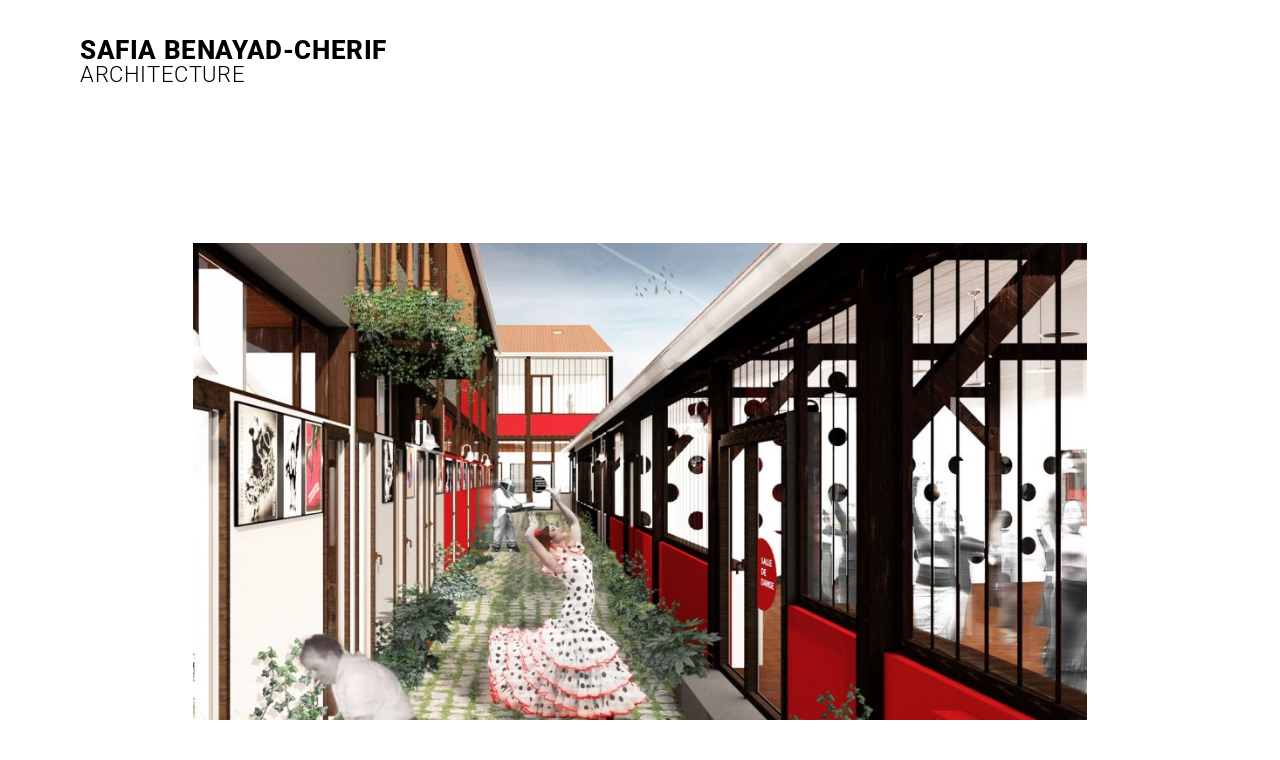

--- FILE ---
content_type: text/html; charset=UTF-8
request_url: https://www.safiabc.com/tag/restructuration
body_size: 10040
content:
<!DOCTYPE html><html lang="fr-FR"><head><script data-no-optimize="1">var litespeed_docref=sessionStorage.getItem("litespeed_docref");litespeed_docref&&(Object.defineProperty(document,"referrer",{get:function(){return litespeed_docref}}),sessionStorage.removeItem("litespeed_docref"));</script> <meta charset="UTF-8"><meta name="viewport" content="width=device-width, initial-scale=1"><link rel="profile" href="https://gmpg.org/xfn/11"><link rel="preload" href="https://www.safiabc.com/wp-content/uploads/2024/08/RalewayDots-Regular.ttf" as="font" type="font/woff2" crossorigin><link rel="preload" href="https://www.safiabc.com/wp-content/uploads/2024/08/Roboto-Black.ttf" as="font" type="font/woff2" crossorigin><meta name='robots' content='index, follow, max-image-preview:large, max-snippet:-1, max-video-preview:-1' /><title>Archives des restructuration - SAFIA BENAYAD-CHERIF</title><link rel="canonical" href="https://www.safiabc.com/tag/restructuration" /><meta property="og:locale" content="fr_FR" /><meta property="og:type" content="article" /><meta property="og:title" content="Archives des restructuration - SAFIA BENAYAD-CHERIF" /><meta property="og:url" content="https://www.safiabc.com/tag/restructuration" /><meta property="og:site_name" content="SAFIA BENAYAD-CHERIF" /><meta name="twitter:card" content="summary_large_image" /> <script type="application/ld+json" class="yoast-schema-graph">{"@context":"https://schema.org","@graph":[{"@type":"CollectionPage","@id":"https://www.safiabc.com/tag/restructuration","url":"https://www.safiabc.com/tag/restructuration","name":"Archives des restructuration - SAFIA BENAYAD-CHERIF","isPartOf":{"@id":"https://www.safiabc.com/#website"},"primaryImageOfPage":{"@id":"https://www.safiabc.com/tag/restructuration#primaryimage"},"image":{"@id":"https://www.safiabc.com/tag/restructuration#primaryimage"},"thumbnailUrl":"https://www.safiabc.com/wp-content/uploads/2023/10/safiaBCarchitecture_Vignoles_Espace-Memoirel-Republicaine_Paris.jpg","breadcrumb":{"@id":"https://www.safiabc.com/tag/restructuration#breadcrumb"},"inLanguage":"fr-FR"},{"@type":"ImageObject","inLanguage":"fr-FR","@id":"https://www.safiabc.com/tag/restructuration#primaryimage","url":"https://www.safiabc.com/wp-content/uploads/2023/10/safiaBCarchitecture_Vignoles_Espace-Memoirel-Republicaine_Paris.jpg","contentUrl":"https://www.safiabc.com/wp-content/uploads/2023/10/safiaBCarchitecture_Vignoles_Espace-Memoirel-Republicaine_Paris.jpg","width":1600,"height":1154,"caption":"Safia BENAYAD-CHERIF architecture_rue des Vignoles Paris20_Réhabilitation"},{"@type":"BreadcrumbList","@id":"https://www.safiabc.com/tag/restructuration#breadcrumb","itemListElement":[{"@type":"ListItem","position":1,"name":"Accueil","item":"https://www.safiabc.com/"},{"@type":"ListItem","position":2,"name":"restructuration"}]},{"@type":"WebSite","@id":"https://www.safiabc.com/#website","url":"https://www.safiabc.com/","name":"SAFIA BENAYAD-CHERIF ARCHITECTURE I ARCHITECTE PARIS","description":"Architecture, Paysage &amp; Urbanisme","publisher":{"@id":"https://www.safiabc.com/#organization"},"potentialAction":[{"@type":"SearchAction","target":{"@type":"EntryPoint","urlTemplate":"https://www.safiabc.com/?s={search_term_string}"},"query-input":{"@type":"PropertyValueSpecification","valueRequired":true,"valueName":"search_term_string"}}],"inLanguage":"fr-FR"},{"@type":"Organization","@id":"https://www.safiabc.com/#organization","name":"SAFIA BENAYAD-CHERIF ARCHITECTURE, URBANISME & PAYSAGE","url":"https://www.safiabc.com/","logo":{"@type":"ImageObject","inLanguage":"fr-FR","@id":"https://www.safiabc.com/#/schema/logo/image/","url":"","contentUrl":"","caption":"SAFIA BENAYAD-CHERIF ARCHITECTURE, URBANISME & PAYSAGE"},"image":{"@id":"https://www.safiabc.com/#/schema/logo/image/"},"sameAs":["https://www.instagram.com/safiabc/","https://www.linkedin.com/in/safia-benayad-cherif"]}]}</script> <link rel='dns-prefetch' href='//www.safiabc.com' /><link rel="alternate" type="application/rss+xml" title="SAFIA BENAYAD-CHERIF &raquo; Flux" href="https://www.safiabc.com/feed" /><link rel="alternate" type="application/rss+xml" title="SAFIA BENAYAD-CHERIF &raquo; Flux des commentaires" href="https://www.safiabc.com/comments/feed" /><link rel="alternate" type="application/rss+xml" title="SAFIA BENAYAD-CHERIF &raquo; Flux de l’étiquette restructuration" href="https://www.safiabc.com/tag/restructuration/feed" /><link data-optimized="2" rel="stylesheet" href="https://www.safiabc.com/wp-content/litespeed/css/56113a81a468f8332eab2e7f840fcdd9.css?ver=8e636" /> <script type="litespeed/javascript" data-src="https://www.safiabc.com/wp-includes/js/jquery/jquery.min.js?ver=3.7.1" id="jquery-core-js"></script> <link rel="https://api.w.org/" href="https://www.safiabc.com/wp-json/" /><link rel="alternate" title="JSON" type="application/json" href="https://www.safiabc.com/wp-json/wp/v2/tags/112" /><link rel="EditURI" type="application/rsd+xml" title="RSD" href="https://www.safiabc.com/xmlrpc.php?rsd" /><meta name="generator" content="WordPress 6.9" /><meta name="generator" content="Elementor 3.34.2; features: additional_custom_breakpoints; settings: css_print_method-external, google_font-enabled, font_display-auto"><link rel="icon" href="https://www.safiabc.com/wp-content/uploads/2023/09/3dbIvz-LogoMakr-150x150.png" sizes="32x32" /><link rel="icon" href="https://www.safiabc.com/wp-content/uploads/2023/09/3dbIvz-LogoMakr.png" sizes="192x192" /><link rel="apple-touch-icon" href="https://www.safiabc.com/wp-content/uploads/2023/09/3dbIvz-LogoMakr.png" /><meta name="msapplication-TileImage" content="https://www.safiabc.com/wp-content/uploads/2023/09/3dbIvz-LogoMakr.png" /></head><body itemtype='https://schema.org/Blog' itemscope='itemscope' class="archive tag tag-restructuration tag-112 wp-theme-astra ehf-header ehf-footer ehf-template-astra ehf-stylesheet-astra xpro-theme-builder-template ast-header-break-point ast-separate-container ast-two-container ast-no-sidebar astra-4.6.13 ast-inherit-site-logo-transparent ast-hfb-header elementor-default elementor-kit-1659"><a
class="skip-link screen-reader-text"
href="#content"
role="link"
title="Aller au contenu">
Aller au contenu</a><div
class="hfeed site" id="page"><header id="masthead" itemscope="itemscope" itemtype="https://schema.org/WPHeader"><p class="main-title bhf-hidden" itemprop="headline"><a href="https://www.safiabc.com" title="SAFIA BENAYAD-CHERIF" rel="home">SAFIA BENAYAD-CHERIF</a></p><div data-elementor-type="wp-post" data-elementor-id="1915" class="elementor elementor-1915"><main class="elementor-element elementor-element-b61174d sticky-header e-grid e-con-boxed e-con e-parent" data-id="b61174d" data-element_type="container" data-settings="{&quot;animation&quot;:&quot;none&quot;,&quot;animation_mobile&quot;:&quot;none&quot;,&quot;animation_delay&quot;:0}"><div class="e-con-inner">
<a class="elementor-element elementor-element-524cdf0 e-con-full e-flex e-con e-child" data-id="524cdf0" data-element_type="container" href="/"><div class="elementor-element elementor-element-ce1a41d elementor-widget elementor-widget-heading" data-id="ce1a41d" data-element_type="widget" data-widget_type="heading.default"><div class="elementor-widget-container"><h1 class="elementor-heading-title elementor-size-default">Safia BENAYAD-CHERIF​​</h1></div></div><div class="elementor-element elementor-element-f517d20 elementor-widget elementor-widget-heading" data-id="f517d20" data-element_type="widget" data-widget_type="heading.default"><div class="elementor-widget-container"><h2 class="elementor-heading-title elementor-size-default">ARCHITECTURE​</h2></div></div>
</a><div class="elementor-element elementor-element-3503fbd e-con-full e-flex e-con e-child" data-id="3503fbd" data-element_type="container"><div class="elementor-element elementor-element-42c8fa5 elementor-widget__width-initial elementor-widget-mobile__width-initial hfe-menu-item-flex-end hfe-menu-item-flex-end hfe-menu-item-flex-end hfe-submenu-icon-arrow hfe-link-redirect-child elementor-invisible elementor-widget elementor-widget-navigation-menu" data-id="42c8fa5" data-element_type="widget" data-settings="{&quot;hamburger_align_tablet&quot;:&quot;right&quot;,&quot;hamburger_align_mobile&quot;:&quot;right&quot;,&quot;hamburger_menu_align&quot;:&quot;flex-end&quot;,&quot;hamburger_menu_align_tablet&quot;:&quot;flex-end&quot;,&quot;hamburger_menu_align_mobile&quot;:&quot;flex-end&quot;,&quot;dropdown_border_radius_tablet&quot;:{&quot;unit&quot;:&quot;px&quot;,&quot;top&quot;:&quot;0&quot;,&quot;right&quot;:&quot;0&quot;,&quot;bottom&quot;:&quot;0&quot;,&quot;left&quot;:&quot;0&quot;,&quot;isLinked&quot;:true},&quot;dropdown_border_radius_mobile&quot;:{&quot;unit&quot;:&quot;px&quot;,&quot;top&quot;:&quot;0&quot;,&quot;right&quot;:&quot;0&quot;,&quot;bottom&quot;:&quot;0&quot;,&quot;left&quot;:&quot;0&quot;,&quot;isLinked&quot;:true},&quot;padding_horizontal_dropdown_item&quot;:{&quot;unit&quot;:&quot;px&quot;,&quot;size&quot;:10,&quot;sizes&quot;:[]},&quot;padding_horizontal_dropdown_item_tablet&quot;:{&quot;unit&quot;:&quot;px&quot;,&quot;size&quot;:11,&quot;sizes&quot;:[]},&quot;padding_horizontal_dropdown_item_mobile&quot;:{&quot;unit&quot;:&quot;px&quot;,&quot;size&quot;:62,&quot;sizes&quot;:[]},&quot;padding_vertical_dropdown_item&quot;:{&quot;unit&quot;:&quot;px&quot;,&quot;size&quot;:1,&quot;sizes&quot;:[]},&quot;padding_vertical_dropdown_item_tablet&quot;:{&quot;unit&quot;:&quot;px&quot;,&quot;size&quot;:2,&quot;sizes&quot;:[]},&quot;padding_vertical_dropdown_item_mobile&quot;:{&quot;unit&quot;:&quot;px&quot;,&quot;size&quot;:0,&quot;sizes&quot;:[]},&quot;distance_from_menu&quot;:{&quot;unit&quot;:&quot;px&quot;,&quot;size&quot;:-15,&quot;sizes&quot;:[]},&quot;distance_from_menu_tablet&quot;:{&quot;unit&quot;:&quot;px&quot;,&quot;size&quot;:-14,&quot;sizes&quot;:[]},&quot;distance_from_menu_mobile&quot;:{&quot;unit&quot;:&quot;px&quot;,&quot;size&quot;:-16,&quot;sizes&quot;:[]},&quot;toggle_size&quot;:{&quot;unit&quot;:&quot;px&quot;,&quot;size&quot;:32,&quot;sizes&quot;:[]},&quot;toggle_size_tablet&quot;:{&quot;unit&quot;:&quot;px&quot;,&quot;size&quot;:29,&quot;sizes&quot;:[]},&quot;toggle_size_mobile&quot;:{&quot;unit&quot;:&quot;px&quot;,&quot;size&quot;:29,&quot;sizes&quot;:[]},&quot;toggle_border_width_tablet&quot;:{&quot;unit&quot;:&quot;px&quot;,&quot;size&quot;:0,&quot;sizes&quot;:[]},&quot;toggle_border_width_mobile&quot;:{&quot;unit&quot;:&quot;px&quot;,&quot;size&quot;:0,&quot;sizes&quot;:[]},&quot;_animation_mobile&quot;:&quot;none&quot;,&quot;hamburger_align&quot;:&quot;right&quot;,&quot;_animation&quot;:&quot;fadeIn&quot;,&quot;_animation_delay&quot;:400,&quot;dropdown_border_radius&quot;:{&quot;unit&quot;:&quot;px&quot;,&quot;top&quot;:&quot;&quot;,&quot;right&quot;:&quot;&quot;,&quot;bottom&quot;:&quot;&quot;,&quot;left&quot;:&quot;&quot;,&quot;isLinked&quot;:true},&quot;toggle_border_width&quot;:{&quot;unit&quot;:&quot;px&quot;,&quot;size&quot;:&quot;&quot;,&quot;sizes&quot;:[]},&quot;toggle_border_radius&quot;:{&quot;unit&quot;:&quot;px&quot;,&quot;size&quot;:&quot;&quot;,&quot;sizes&quot;:[]},&quot;toggle_border_radius_tablet&quot;:{&quot;unit&quot;:&quot;px&quot;,&quot;size&quot;:&quot;&quot;,&quot;sizes&quot;:[]},&quot;toggle_border_radius_mobile&quot;:{&quot;unit&quot;:&quot;px&quot;,&quot;size&quot;:&quot;&quot;,&quot;sizes&quot;:[]}}" data-widget_type="navigation-menu.default"><div class="elementor-widget-container"><div class="hfe-nav-menu hfe-layout-expandible hfe-nav-menu-layout expandible" data-layout="expandible"><div role="button" class="hfe-nav-menu__toggle elementor-clickable" tabindex="0" aria-label="Menu Toggle">
<span class="screen-reader-text">Menu</span><div class="hfe-nav-menu-icon">
<i aria-hidden="true"  class="fas fa-ellipsis-v"></i></div></div><nav class="hfe-dropdown-expandible hfe-nav-menu__layout-expandible hfe-nav-menu__submenu-arrow" data-toggle-icon="&lt;i aria-hidden=&quot;true&quot; tabindex=&quot;0&quot; class=&quot;fas fa-ellipsis-v&quot;&gt;&lt;/i&gt;" data-close-icon="&lt;i aria-hidden=&quot;true&quot; tabindex=&quot;0&quot; class=&quot;fas fa-ellipsis-h&quot;&gt;&lt;/i&gt;" data-full-width=""><ul id="menu-1-42c8fa5" class="hfe-nav-menu"><li id="menu-item-1666" class="menu-item menu-item-type-post_type menu-item-object-page parent hfe-creative-menu"><a href="https://www.safiabc.com/about" class = "hfe-menu-item">BIO</a></li><li id="menu-item-2480" class="menu-item menu-item-type-post_type menu-item-object-page menu-item-home parent hfe-creative-menu"><a href="https://www.safiabc.com/" class = "hfe-menu-item">PROJETS</a></li><li id="menu-item-1667" class="menu-item menu-item-type-post_type menu-item-object-page parent hfe-creative-menu"><a href="https://www.safiabc.com/contact" class = "hfe-menu-item">CONTACT</a></li></ul></nav></div></div></div></div></div></main></div></header><div id="content" class="site-content"><div class="ast-container"><div id="primary" class="content-area primary"><main id="main" class="site-main"><div class="ast-row"><article
class="post-2488 post type-post status-publish format-standard has-post-thumbnail hentry category-architecture category-equipement-public-2 category-patrimoine category-urbanisme tag-architecte tag-architecte-dinterieur-paris tag-architecte-paris tag-architecte-paris-20 tag-ateliers-dartiste tag-construction-bois tag-ossature-bois tag-patrimoine tag-rehabilitation tag-renovation-2 tag-restructuration ast-grid-common-col ast-full-width ast-article-post" id="post-2488" itemtype="https://schema.org/CreativeWork" itemscope="itemscope"><div class="ast-post-format- blog-layout-1 ast-article-inner"><div class="post-content ast-grid-common-col" ><div class="ast-blog-featured-section post-thumb ast-blog-single-element"><div class="post-thumb-img-content post-thumb"><a href="https://www.safiabc.com/memoriel-de-l-espagne-republicaine-paris" ><img data-lazyloaded="1" src="[data-uri]" fetchpriority="high" width="1024" height="739" data-src="https://www.safiabc.com/wp-content/uploads/2023/10/safiaBCarchitecture_Vignoles_Espace-Memoirel-Republicaine_Paris-1024x739.jpg" class="attachment-large size-large wp-post-image" alt="Safia BENAYAD-CHERIF architecture_rue des Vignoles Paris20_Réhabilitation" itemprop="image" decoding="async" data-srcset="https://www.safiabc.com/wp-content/uploads/2023/10/safiaBCarchitecture_Vignoles_Espace-Memoirel-Republicaine_Paris-1024x739.jpg 1024w, https://www.safiabc.com/wp-content/uploads/2023/10/safiaBCarchitecture_Vignoles_Espace-Memoirel-Republicaine_Paris-300x216.jpg 300w, https://www.safiabc.com/wp-content/uploads/2023/10/safiaBCarchitecture_Vignoles_Espace-Memoirel-Republicaine_Paris-768x554.jpg 768w, https://www.safiabc.com/wp-content/uploads/2023/10/safiaBCarchitecture_Vignoles_Espace-Memoirel-Republicaine_Paris-1536x1108.jpg 1536w, https://www.safiabc.com/wp-content/uploads/2023/10/safiaBCarchitecture_Vignoles_Espace-Memoirel-Republicaine_Paris.jpg 1600w" data-sizes="(max-width: 1024px) 100vw, 1024px" /></a></div></div><h2 class="entry-title ast-blog-single-element" itemprop="headline"><a href="https://www.safiabc.com/memoriel-de-l-espagne-republicaine-paris" rel="bookmark">MEMORIEL A L&rsquo;ESPAGNE REPUBLICAINE ET ANTIFASCISTE</a></h2><header class="entry-header ast-blog-single-element ast-blog-meta-container"></header><div class="entry-content clear"
itemprop="text"		></div></div></div></article><article
class="post-940 post type-post status-publish format-standard has-post-thumbnail hentry category-appartement category-architecture category-architecture-dinterieur category-logement category-logement-social tag-agence-architecte-paris tag-architect tag-architect-in-paris tag-architecte tag-architecte-a-paris tag-architecte-dinterieur tag-architecte-ile-de-france tag-architecte-paris tag-architectes tag-architectes-d-interieur tag-architectes-paris tag-architects-paris tag-architecture tag-logement-social tag-paris-architect tag-paris-architecte tag-paris-architecture tag-pension-de-famille tag-rehabilitation tag-renovation-2 tag-restructuration ast-grid-common-col ast-full-width ast-article-post" id="post-940" itemtype="https://schema.org/CreativeWork" itemscope="itemscope"><div class="ast-post-format- ast-no-thumb blog-layout-1 ast-article-inner"><div class="post-content ast-grid-common-col" ><div class="ast-blog-featured-section post-thumb ast-blog-single-element"></div><h2 class="entry-title ast-blog-single-element" itemprop="headline"><a href="https://www.safiabc.com/transformation-dune-ancienne-ecole-en-18-logements-et-renovation-de-10-logements-existants" rel="bookmark">Transformation d&rsquo;une école en 18 logements</a></h2><header class="entry-header ast-blog-single-element ast-blog-meta-container"></header><div class="entry-content clear"
itemprop="text"		></div></div></div></article><article
class="post-690 post type-post status-publish format-standard has-post-thumbnail hentry category-architecture category-architecture-dinterieur category-equipement-public category-equipement-public-2 tag-agence-architecte-paris tag-agence-darchitecture-paris tag-architect-in-paris tag-architecte tag-architecte-a-paris tag-architecte-dinterieur tag-architecte-dinterieur-paris tag-architecte-ile-de-france tag-architecte-paris tag-architecte-paris-9 tag-architecte-val-doise tag-architecture tag-architecture-paris tag-isolation-thermique tag-patrimoine tag-rehabilitation tag-rehabilitation-lourde tag-renovation-2 tag-renovation-energetique tag-restructuration ast-grid-common-col ast-full-width ast-article-post" id="post-690" itemtype="https://schema.org/CreativeWork" itemscope="itemscope"><div class="ast-post-format- blog-layout-1 ast-article-inner"><div class="post-content ast-grid-common-col" ><div class="ast-blog-featured-section post-thumb ast-blog-single-element"><div class="post-thumb-img-content post-thumb"><a href="https://www.safiabc.com/rehabilitation-du-batiment-ledoux-en-maison-des-association" ><img data-lazyloaded="1" src="[data-uri]" width="1024" height="768" data-src="https://www.safiabc.com/wp-content/uploads/2019/06/Safia-Benayad-Cherif-Architecture-Projet-Ledoux-4w-1024x768.jpg" class="attachment-large size-large wp-post-image" alt="Safia-Benayad-Cherif-Architecture-Projet-Ledou" itemprop="image" decoding="async" data-srcset="https://www.safiabc.com/wp-content/uploads/2019/06/Safia-Benayad-Cherif-Architecture-Projet-Ledoux-4w-1024x768.jpg 1024w, https://www.safiabc.com/wp-content/uploads/2019/06/Safia-Benayad-Cherif-Architecture-Projet-Ledoux-4w-300x225.jpg 300w, https://www.safiabc.com/wp-content/uploads/2019/06/Safia-Benayad-Cherif-Architecture-Projet-Ledoux-4w-768x576.jpg 768w, https://www.safiabc.com/wp-content/uploads/2019/06/Safia-Benayad-Cherif-Architecture-Projet-Ledoux-4w.jpg 1200w" data-sizes="(max-width: 1024px) 100vw, 1024px" /></a></div></div><h2 class="entry-title ast-blog-single-element" itemprop="headline"><a href="https://www.safiabc.com/rehabilitation-du-batiment-ledoux-en-maison-des-association" rel="bookmark">Réhabilitation de la Maison des Associations Ledoux</a></h2><header class="entry-header ast-blog-single-element ast-blog-meta-container"></header><div class="entry-content clear"
itemprop="text"		></div></div></div></article><article
class="post-433 post type-post status-publish format-standard has-post-thumbnail hentry category-architecture category-patrimoine tag-abf tag-agence-architecte-paris tag-architect tag-architect-in-paris tag-architecte tag-architecte-a-paris tag-architecte-dinterieur tag-architecte-ile-de-france tag-architecte-paris tag-architectes tag-architectes-d-interieur tag-architectes-paris tag-architects-paris tag-architecture tag-construction-bois tag-drac tag-logement-social tag-ossature-bois tag-paris tag-paris-architect tag-paris-architecte tag-paris-architecture tag-patrimoine tag-rehabilitation tag-renovation-2 tag-restauration tag-restructuration ast-grid-common-col ast-full-width ast-article-post" id="post-433" itemtype="https://schema.org/CreativeWork" itemscope="itemscope"><div class="ast-post-format- blog-layout-1 ast-article-inner"><div class="post-content ast-grid-common-col" ><div class="ast-blog-featured-section post-thumb ast-blog-single-element"><div class="post-thumb-img-content post-thumb"><a href="https://www.safiabc.com/restauration-dune-facade-inscrite-mh" ><img data-lazyloaded="1" src="[data-uri]" width="800" height="558" data-src="https://www.safiabc.com/wp-content/uploads/2016/03/Claverie-Filaire.jpg" class="attachment-large size-large wp-post-image" alt="Safia BENAYAD-CHERIF architecture_Claverie-Filaire" itemprop="image" decoding="async" data-srcset="https://www.safiabc.com/wp-content/uploads/2016/03/Claverie-Filaire.jpg 800w, https://www.safiabc.com/wp-content/uploads/2016/03/Claverie-Filaire-300x209.jpg 300w, https://www.safiabc.com/wp-content/uploads/2016/03/Claverie-Filaire-768x536.jpg 768w" data-sizes="(max-width: 800px) 100vw, 800px" /></a></div></div><h2 class="entry-title ast-blog-single-element" itemprop="headline"><a href="https://www.safiabc.com/restauration-dune-facade-inscrite-mh" rel="bookmark">Restauration des façades Claverie, Monuments Historiques, Paris</a></h2><header class="entry-header ast-blog-single-element ast-blog-meta-container"></header><div class="entry-content clear"
itemprop="text"		></div></div></div></article><article
class="post-558 post type-post status-publish format-standard has-post-thumbnail hentry category-appartement category-architecture category-architecture-dinterieur category-construction-bois category-extension-maison category-logement category-renovation-de-salle-de-bain category-renovation-maison category-surelevation tag-agence-architecte-paris tag-amenagement tag-appartement tag-architect tag-architect-in-paris tag-architecte tag-architecte-93 tag-architecte-a-paris tag-architecte-dinterieur tag-architecte-ile-de-france tag-architecte-montreuil tag-architecte-paris tag-architecte-vincennes tag-architectes tag-architectes-d-interieur tag-architectes-paris tag-architects-paris tag-architecture tag-beton-cire tag-bois tag-construction-bois tag-cuisine tag-garage tag-isolation tag-maison tag-maison-darchitecte tag-materiaux-biosource tag-montreuil tag-ossature-bois tag-paris-architect tag-paris-architecte tag-paris-architecture tag-patio tag-patrimoine tag-pension-de-famille tag-rehabilitation tag-renovation-2 tag-restructuration tag-salle-de-bains tag-salle-de-bains-darchitecte tag-surelevation-2 tag-vegetalisation tag-vincennes ast-grid-common-col ast-full-width ast-article-post" id="post-558" itemtype="https://schema.org/CreativeWork" itemscope="itemscope"><div class="ast-post-format- ast-no-thumb blog-layout-1 ast-article-inner"><div class="post-content ast-grid-common-col" ><div class="ast-blog-featured-section post-thumb ast-blog-single-element"></div><h2 class="entry-title ast-blog-single-element" itemprop="headline"><a href="https://www.safiabc.com/rehabilitation-et-surelevation-de-la-maison-m" rel="bookmark">Réhabilitation et surélévation d&rsquo;une maison à Vincennes, Grand-Paris</a></h2><header class="entry-header ast-blog-single-element ast-blog-meta-container"></header><div class="entry-content clear"
itemprop="text"		></div></div></div></article></div></main></div></div></div><footer itemtype="https://schema.org/WPFooter" itemscope="itemscope" id="colophon" role="contentinfo"><div class='footer-width-fixer'><div data-elementor-type="wp-post" data-elementor-id="1962" class="elementor elementor-1962"><div class="elementor-element elementor-element-70cdeca e-flex e-con-boxed e-con e-parent" data-id="70cdeca" data-element_type="container"><div class="e-con-inner"><div class="elementor-element elementor-element-d504773 e-grid e-con-boxed e-con e-child" data-id="d504773" data-element_type="container"><div class="e-con-inner">
<a class="elementor-element elementor-element-0946f82 e-con-full e-flex e-con e-child" data-id="0946f82" data-element_type="container" href="/"><div class="elementor-element elementor-element-d70d968 elementor-widget elementor-widget-heading" data-id="d70d968" data-element_type="widget" data-widget_type="heading.default"><div class="elementor-widget-container"><h2 class="elementor-heading-title elementor-size-default">SAFIA BENAYAD-CHERIF</h2></div></div><div class="elementor-element elementor-element-38273ed elementor-widget elementor-widget-heading" data-id="38273ed" data-element_type="widget" data-widget_type="heading.default"><div class="elementor-widget-container"><h2 class="elementor-heading-title elementor-size-default">ARCHITECTURE</h2></div></div><div class="elementor-element elementor-element-81e9f41 elementor-widget elementor-widget-heading" data-id="81e9f41" data-element_type="widget" data-widget_type="heading.default"><div class="elementor-widget-container"><h2 class="elementor-heading-title elementor-size-default">+33 (0)6 28 333 234 </br>
<span class="__cf_email__" data-cfemail="3f5c50514b5e5c4b7f4c5e59565e5d5c115c5052">[email&#160;protected]</span> / www.safiabc.com </br>
50, rue de Douai 75009 Paris - France</h2></div></div><div class="elementor-element elementor-element-1b9d706 elementor-widget elementor-widget-heading" data-id="1b9d706" data-element_type="widget" data-widget_type="heading.default"><div class="elementor-widget-container"><h2 class="elementor-heading-title elementor-size-default">N° RCS Paris : 825 036 603</h2></div></div><div class="elementor-element elementor-element-b7f303d elementor-widget elementor-widget-heading" data-id="b7f303d" data-element_type="widget" data-widget_type="heading.default"><div class="elementor-widget-container"><h2 class="elementor-heading-title elementor-size-default"><a href="https://www.architectes-idf.org/">N° Ordre des architectes IDF : S20325 </a></h2></div></div><div class="elementor-element elementor-element-ed278bc e-grid-align-left elementor-shape-rounded elementor-grid-0 elementor-widget elementor-widget-social-icons" data-id="ed278bc" data-element_type="widget" data-widget_type="social-icons.default"><div class="elementor-widget-container"><div class="elementor-social-icons-wrapper elementor-grid" role="list">
<span class="elementor-grid-item" role="listitem">
<a class="elementor-icon elementor-social-icon elementor-social-icon-instagram elementor-repeater-item-de1a16c" href="https://www.instagram.com/safiabenayadcherifarchitecture/" target="_blank">
<span class="elementor-screen-only">Instagram</span>
<i aria-hidden="true" class="fab fa-instagram"></i>					</a>
</span>
<span class="elementor-grid-item" role="listitem">
<a class="elementor-icon elementor-social-icon elementor-social-icon-facebook elementor-repeater-item-c5ebf5a" href="https://www.facebook.com/safiabenayadcherifarchitecture/" target="_blank">
<span class="elementor-screen-only">Facebook</span>
<i aria-hidden="true" class="fab fa-facebook"></i>					</a>
</span></div></div></div>
</a></div></div></div></div><div class="elementor-element elementor-element-a050858 e-grid e-con-boxed e-con e-parent" data-id="a050858" data-element_type="container"><div class="e-con-inner"><div class="elementor-element elementor-element-30d64df e-flex e-con-boxed e-con e-child" data-id="30d64df" data-element_type="container"><div class="e-con-inner"><div class="elementor-element elementor-element-d40d245 elementor-widget elementor-widget-heading" data-id="d40d245" data-element_type="widget" data-widget_type="heading.default"><div class="elementor-widget-container"><h2 class="elementor-heading-title elementor-size-default"><a href="">© Safia BENAYAD-CHERIF architecture studio    l    2025   All Rights Reserved</a></h2></div></div></div></div></div></div></div></div></footer></div> <script data-cfasync="false" src="/cdn-cgi/scripts/5c5dd728/cloudflare-static/email-decode.min.js"></script><script type="speculationrules">{"prefetch":[{"source":"document","where":{"and":[{"href_matches":"/*"},{"not":{"href_matches":["/wp-*.php","/wp-admin/*","/wp-content/uploads/*","/wp-content/*","/wp-content/plugins/*","/wp-content/themes/astra/*","/*\\?(.+)"]}},{"not":{"selector_matches":"a[rel~=\"nofollow\"]"}},{"not":{"selector_matches":".no-prefetch, .no-prefetch a"}}]},"eagerness":"conservative"}]}</script> <script data-no-optimize="1">window.lazyLoadOptions=Object.assign({},{threshold:300},window.lazyLoadOptions||{});!function(t,e){"object"==typeof exports&&"undefined"!=typeof module?module.exports=e():"function"==typeof define&&define.amd?define(e):(t="undefined"!=typeof globalThis?globalThis:t||self).LazyLoad=e()}(this,function(){"use strict";function e(){return(e=Object.assign||function(t){for(var e=1;e<arguments.length;e++){var n,a=arguments[e];for(n in a)Object.prototype.hasOwnProperty.call(a,n)&&(t[n]=a[n])}return t}).apply(this,arguments)}function o(t){return e({},at,t)}function l(t,e){return t.getAttribute(gt+e)}function c(t){return l(t,vt)}function s(t,e){return function(t,e,n){e=gt+e;null!==n?t.setAttribute(e,n):t.removeAttribute(e)}(t,vt,e)}function i(t){return s(t,null),0}function r(t){return null===c(t)}function u(t){return c(t)===_t}function d(t,e,n,a){t&&(void 0===a?void 0===n?t(e):t(e,n):t(e,n,a))}function f(t,e){et?t.classList.add(e):t.className+=(t.className?" ":"")+e}function _(t,e){et?t.classList.remove(e):t.className=t.className.replace(new RegExp("(^|\\s+)"+e+"(\\s+|$)")," ").replace(/^\s+/,"").replace(/\s+$/,"")}function g(t){return t.llTempImage}function v(t,e){!e||(e=e._observer)&&e.unobserve(t)}function b(t,e){t&&(t.loadingCount+=e)}function p(t,e){t&&(t.toLoadCount=e)}function n(t){for(var e,n=[],a=0;e=t.children[a];a+=1)"SOURCE"===e.tagName&&n.push(e);return n}function h(t,e){(t=t.parentNode)&&"PICTURE"===t.tagName&&n(t).forEach(e)}function a(t,e){n(t).forEach(e)}function m(t){return!!t[lt]}function E(t){return t[lt]}function I(t){return delete t[lt]}function y(e,t){var n;m(e)||(n={},t.forEach(function(t){n[t]=e.getAttribute(t)}),e[lt]=n)}function L(a,t){var o;m(a)&&(o=E(a),t.forEach(function(t){var e,n;e=a,(t=o[n=t])?e.setAttribute(n,t):e.removeAttribute(n)}))}function k(t,e,n){f(t,e.class_loading),s(t,st),n&&(b(n,1),d(e.callback_loading,t,n))}function A(t,e,n){n&&t.setAttribute(e,n)}function O(t,e){A(t,rt,l(t,e.data_sizes)),A(t,it,l(t,e.data_srcset)),A(t,ot,l(t,e.data_src))}function w(t,e,n){var a=l(t,e.data_bg_multi),o=l(t,e.data_bg_multi_hidpi);(a=nt&&o?o:a)&&(t.style.backgroundImage=a,n=n,f(t=t,(e=e).class_applied),s(t,dt),n&&(e.unobserve_completed&&v(t,e),d(e.callback_applied,t,n)))}function x(t,e){!e||0<e.loadingCount||0<e.toLoadCount||d(t.callback_finish,e)}function M(t,e,n){t.addEventListener(e,n),t.llEvLisnrs[e]=n}function N(t){return!!t.llEvLisnrs}function z(t){if(N(t)){var e,n,a=t.llEvLisnrs;for(e in a){var o=a[e];n=e,o=o,t.removeEventListener(n,o)}delete t.llEvLisnrs}}function C(t,e,n){var a;delete t.llTempImage,b(n,-1),(a=n)&&--a.toLoadCount,_(t,e.class_loading),e.unobserve_completed&&v(t,n)}function R(i,r,c){var l=g(i)||i;N(l)||function(t,e,n){N(t)||(t.llEvLisnrs={});var a="VIDEO"===t.tagName?"loadeddata":"load";M(t,a,e),M(t,"error",n)}(l,function(t){var e,n,a,o;n=r,a=c,o=u(e=i),C(e,n,a),f(e,n.class_loaded),s(e,ut),d(n.callback_loaded,e,a),o||x(n,a),z(l)},function(t){var e,n,a,o;n=r,a=c,o=u(e=i),C(e,n,a),f(e,n.class_error),s(e,ft),d(n.callback_error,e,a),o||x(n,a),z(l)})}function T(t,e,n){var a,o,i,r,c;t.llTempImage=document.createElement("IMG"),R(t,e,n),m(c=t)||(c[lt]={backgroundImage:c.style.backgroundImage}),i=n,r=l(a=t,(o=e).data_bg),c=l(a,o.data_bg_hidpi),(r=nt&&c?c:r)&&(a.style.backgroundImage='url("'.concat(r,'")'),g(a).setAttribute(ot,r),k(a,o,i)),w(t,e,n)}function G(t,e,n){var a;R(t,e,n),a=e,e=n,(t=Et[(n=t).tagName])&&(t(n,a),k(n,a,e))}function D(t,e,n){var a;a=t,(-1<It.indexOf(a.tagName)?G:T)(t,e,n)}function S(t,e,n){var a;t.setAttribute("loading","lazy"),R(t,e,n),a=e,(e=Et[(n=t).tagName])&&e(n,a),s(t,_t)}function V(t){t.removeAttribute(ot),t.removeAttribute(it),t.removeAttribute(rt)}function j(t){h(t,function(t){L(t,mt)}),L(t,mt)}function F(t){var e;(e=yt[t.tagName])?e(t):m(e=t)&&(t=E(e),e.style.backgroundImage=t.backgroundImage)}function P(t,e){var n;F(t),n=e,r(e=t)||u(e)||(_(e,n.class_entered),_(e,n.class_exited),_(e,n.class_applied),_(e,n.class_loading),_(e,n.class_loaded),_(e,n.class_error)),i(t),I(t)}function U(t,e,n,a){var o;n.cancel_on_exit&&(c(t)!==st||"IMG"===t.tagName&&(z(t),h(o=t,function(t){V(t)}),V(o),j(t),_(t,n.class_loading),b(a,-1),i(t),d(n.callback_cancel,t,e,a)))}function $(t,e,n,a){var o,i,r=(i=t,0<=bt.indexOf(c(i)));s(t,"entered"),f(t,n.class_entered),_(t,n.class_exited),o=t,i=a,n.unobserve_entered&&v(o,i),d(n.callback_enter,t,e,a),r||D(t,n,a)}function q(t){return t.use_native&&"loading"in HTMLImageElement.prototype}function H(t,o,i){t.forEach(function(t){return(a=t).isIntersecting||0<a.intersectionRatio?$(t.target,t,o,i):(e=t.target,n=t,a=o,t=i,void(r(e)||(f(e,a.class_exited),U(e,n,a,t),d(a.callback_exit,e,n,t))));var e,n,a})}function B(e,n){var t;tt&&!q(e)&&(n._observer=new IntersectionObserver(function(t){H(t,e,n)},{root:(t=e).container===document?null:t.container,rootMargin:t.thresholds||t.threshold+"px"}))}function J(t){return Array.prototype.slice.call(t)}function K(t){return t.container.querySelectorAll(t.elements_selector)}function Q(t){return c(t)===ft}function W(t,e){return e=t||K(e),J(e).filter(r)}function X(e,t){var n;(n=K(e),J(n).filter(Q)).forEach(function(t){_(t,e.class_error),i(t)}),t.update()}function t(t,e){var n,a,t=o(t);this._settings=t,this.loadingCount=0,B(t,this),n=t,a=this,Y&&window.addEventListener("online",function(){X(n,a)}),this.update(e)}var Y="undefined"!=typeof window,Z=Y&&!("onscroll"in window)||"undefined"!=typeof navigator&&/(gle|ing|ro)bot|crawl|spider/i.test(navigator.userAgent),tt=Y&&"IntersectionObserver"in window,et=Y&&"classList"in document.createElement("p"),nt=Y&&1<window.devicePixelRatio,at={elements_selector:".lazy",container:Z||Y?document:null,threshold:300,thresholds:null,data_src:"src",data_srcset:"srcset",data_sizes:"sizes",data_bg:"bg",data_bg_hidpi:"bg-hidpi",data_bg_multi:"bg-multi",data_bg_multi_hidpi:"bg-multi-hidpi",data_poster:"poster",class_applied:"applied",class_loading:"litespeed-loading",class_loaded:"litespeed-loaded",class_error:"error",class_entered:"entered",class_exited:"exited",unobserve_completed:!0,unobserve_entered:!1,cancel_on_exit:!0,callback_enter:null,callback_exit:null,callback_applied:null,callback_loading:null,callback_loaded:null,callback_error:null,callback_finish:null,callback_cancel:null,use_native:!1},ot="src",it="srcset",rt="sizes",ct="poster",lt="llOriginalAttrs",st="loading",ut="loaded",dt="applied",ft="error",_t="native",gt="data-",vt="ll-status",bt=[st,ut,dt,ft],pt=[ot],ht=[ot,ct],mt=[ot,it,rt],Et={IMG:function(t,e){h(t,function(t){y(t,mt),O(t,e)}),y(t,mt),O(t,e)},IFRAME:function(t,e){y(t,pt),A(t,ot,l(t,e.data_src))},VIDEO:function(t,e){a(t,function(t){y(t,pt),A(t,ot,l(t,e.data_src))}),y(t,ht),A(t,ct,l(t,e.data_poster)),A(t,ot,l(t,e.data_src)),t.load()}},It=["IMG","IFRAME","VIDEO"],yt={IMG:j,IFRAME:function(t){L(t,pt)},VIDEO:function(t){a(t,function(t){L(t,pt)}),L(t,ht),t.load()}},Lt=["IMG","IFRAME","VIDEO"];return t.prototype={update:function(t){var e,n,a,o=this._settings,i=W(t,o);{if(p(this,i.length),!Z&&tt)return q(o)?(e=o,n=this,i.forEach(function(t){-1!==Lt.indexOf(t.tagName)&&S(t,e,n)}),void p(n,0)):(t=this._observer,o=i,t.disconnect(),a=t,void o.forEach(function(t){a.observe(t)}));this.loadAll(i)}},destroy:function(){this._observer&&this._observer.disconnect(),K(this._settings).forEach(function(t){I(t)}),delete this._observer,delete this._settings,delete this.loadingCount,delete this.toLoadCount},loadAll:function(t){var e=this,n=this._settings;W(t,n).forEach(function(t){v(t,e),D(t,n,e)})},restoreAll:function(){var e=this._settings;K(e).forEach(function(t){P(t,e)})}},t.load=function(t,e){e=o(e);D(t,e)},t.resetStatus=function(t){i(t)},t}),function(t,e){"use strict";function n(){e.body.classList.add("litespeed_lazyloaded")}function a(){console.log("[LiteSpeed] Start Lazy Load"),o=new LazyLoad(Object.assign({},t.lazyLoadOptions||{},{elements_selector:"[data-lazyloaded]",callback_finish:n})),i=function(){o.update()},t.MutationObserver&&new MutationObserver(i).observe(e.documentElement,{childList:!0,subtree:!0,attributes:!0})}var o,i;t.addEventListener?t.addEventListener("load",a,!1):t.attachEvent("onload",a)}(window,document);</script><script data-no-optimize="1">window.litespeed_ui_events=window.litespeed_ui_events||["mouseover","click","keydown","wheel","touchmove","touchstart"];var urlCreator=window.URL||window.webkitURL;function litespeed_load_delayed_js_force(){console.log("[LiteSpeed] Start Load JS Delayed"),litespeed_ui_events.forEach(e=>{window.removeEventListener(e,litespeed_load_delayed_js_force,{passive:!0})}),document.querySelectorAll("iframe[data-litespeed-src]").forEach(e=>{e.setAttribute("src",e.getAttribute("data-litespeed-src"))}),"loading"==document.readyState?window.addEventListener("DOMContentLoaded",litespeed_load_delayed_js):litespeed_load_delayed_js()}litespeed_ui_events.forEach(e=>{window.addEventListener(e,litespeed_load_delayed_js_force,{passive:!0})});async function litespeed_load_delayed_js(){let t=[];for(var d in document.querySelectorAll('script[type="litespeed/javascript"]').forEach(e=>{t.push(e)}),t)await new Promise(e=>litespeed_load_one(t[d],e));document.dispatchEvent(new Event("DOMContentLiteSpeedLoaded")),window.dispatchEvent(new Event("DOMContentLiteSpeedLoaded"))}function litespeed_load_one(t,e){console.log("[LiteSpeed] Load ",t);var d=document.createElement("script");d.addEventListener("load",e),d.addEventListener("error",e),t.getAttributeNames().forEach(e=>{"type"!=e&&d.setAttribute("data-src"==e?"src":e,t.getAttribute(e))});let a=!(d.type="text/javascript");!d.src&&t.textContent&&(d.src=litespeed_inline2src(t.textContent),a=!0),t.after(d),t.remove(),a&&e()}function litespeed_inline2src(t){try{var d=urlCreator.createObjectURL(new Blob([t.replace(/^(?:<!--)?(.*?)(?:-->)?$/gm,"$1")],{type:"text/javascript"}))}catch(e){d="data:text/javascript;base64,"+btoa(t.replace(/^(?:<!--)?(.*?)(?:-->)?$/gm,"$1"))}return d}</script><script data-no-optimize="1">var litespeed_vary=document.cookie.replace(/(?:(?:^|.*;\s*)_lscache_vary\s*\=\s*([^;]*).*$)|^.*$/,"");litespeed_vary||fetch("/wp-content/plugins/litespeed-cache/guest.vary.php",{method:"POST",cache:"no-cache",redirect:"follow"}).then(e=>e.json()).then(e=>{console.log(e),e.hasOwnProperty("reload")&&"yes"==e.reload&&(sessionStorage.setItem("litespeed_docref",document.referrer),window.location.reload(!0))});</script><script data-optimized="1" type="litespeed/javascript" data-src="https://www.safiabc.com/wp-content/litespeed/js/74ed63f5de043aed7de94d57f53e64e6.js?ver=8e636"></script></body></html>
<!-- Page optimized by LiteSpeed Cache @2026-01-25 14:34:02 -->

<!-- Page supported by LiteSpeed Cache 7.7 on 2026-01-25 14:34:02 -->
<!-- Guest Mode -->
<!-- QUIC.cloud UCSS in queue -->
<!-- Cached by WP-Optimize (gzip) - https://teamupdraft.com/wp-optimize/ - Last modified: January 25, 2026 2:34 pm (UTC:0) -->
